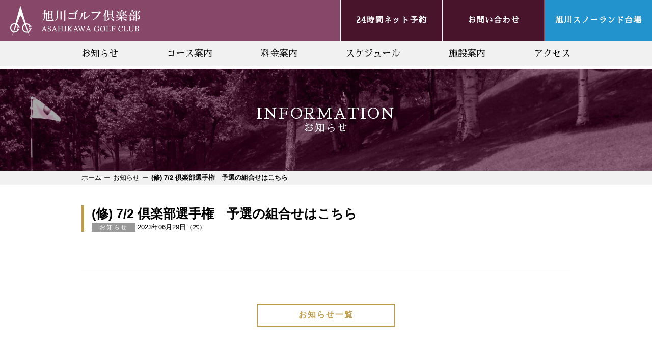

--- FILE ---
content_type: text/html; charset=UTF-8
request_url: https://www.asahikawa-gc.com/info/2863/
body_size: 2387
content:
<!doctype html>
<html>
<head>
<meta charset="UTF-8">
<meta name="viewport" content="width=device-width,initial-scale=1">
<meta http-equiv="x-ua-compatible" content="IE=edge">
<meta name="format-detection" content="telephone=no">

<title>(修) 7/2 倶楽部選手権　予選の組合せはこちら | 旭川ゴルフ倶楽部</title>


<link rel="shortcut icon" href="https://www.asahikawa-gc.com/wp/wp-content/themes/agc/images/favicon.ico">
<link rel="apple-touch-icon-precomposed" href="https://www.asahikawa-gc.com/wp/wp-content/themes/agc/images/apple-touch-icon-precomposed.png">

<link href="https://fonts.googleapis.com/css?family=Sawarabi+Mincho" rel="stylesheet">

<link rel="stylesheet" href="https://www.asahikawa-gc.com/wp/wp-content/themes/agc/css/normalize.css">
<link rel="stylesheet" href="https://www.asahikawa-gc.com/wp/wp-content/themes/agc/common.css?20251226">
<link rel="stylesheet" href="https://www.asahikawa-gc.com/wp/wp-content/themes/agc/css/page.css?20210210">
<link rel="stylesheet" href="https://www.asahikawa-gc.com/wp/wp-content/themes/agc/sp.css?20210706">

<!-- All in One SEO Pack 2.12 by Michael Torbert of Semper Fi Web Design[-1,-1] -->
<link rel="canonical" href="https://www.asahikawa-gc.com/info/2863/" />
<meta property="og:title" content="(修) 7/2 倶楽部選手権　予選の組合せはこちら" />
<meta property="og:type" content="article" />
<meta property="og:url" content="https://www.asahikawa-gc.com/info/2863/" />
<meta property="og:image" content="https://www.asahikawa-gc.com/wp/wp-content/themes/agc/images/ogp.jpg" />
<meta property="og:site_name" content="旭川ゴルフ倶楽部" />
<meta property="article:published_time" content="2023-06-29T06:34:48Z" />
<meta property="article:modified_time" content="2023-07-01T00:04:47Z" />
<meta name="twitter:card" content="summary" />
<meta name="twitter:title" content="(修) 7/2 倶楽部選手権　予選の組合せはこちら" />
<meta name="twitter:image" content="https://www.asahikawa-gc.com/wp/wp-content/themes/agc/images/ogp.jpg" />
<meta itemprop="image" content="https://www.asahikawa-gc.com/wp/wp-content/themes/agc/images/ogp.jpg" />
			<script type="text/javascript" >
				window.ga=window.ga||function(){(ga.q=ga.q||[]).push(arguments)};ga.l=+new Date;
				ga('create', 'UA-137061568-1', 'auto');
				// Plugins
				
				ga('send', 'pageview');
			</script>
			<script async src="https://www.google-analytics.com/analytics.js"></script>
			<!-- /all in one seo pack -->
<link rel='dns-prefetch' href='//s.w.org' />
<link rel='stylesheet' id='tablepress-default-css'  href='https://www.asahikawa-gc.com/wp/wp-content/plugins/tablepress/css/default.min.css?ver=1.9.2' type='text/css' media='all' />
<link rel='prev' title='台場サマーセール第2弾　予告' href='https://www.asahikawa-gc.com/info/2860/' />
<link rel='next' title='7/2 倶楽部選手権(予選)の結果及び、準々決勝の組合せはこちら' href='https://www.asahikawa-gc.com/info/2871/' />
</head>

<body class="page page_news single">
<div class="wrapper">
	<header id="header" class="header" role="banner">
		<div class="hd_tp">
			<h1 class="logo"><a href="https://www.asahikawa-gc.com/"></a></h1>
			<ul class="pc">
				<li><a href="https://www.valuegolf.co.jp/course_reserve/asahikawagc/" target="_blank">24時間ネット予約</a></li>
				<li><a href="https://www.asahikawa-gc.com/contact/">お問い合わせ</a></li>
				<li><a href="https://snowland.asahikawa-gc.com/" target="_blank">旭川スノーランド台場</a></li>
			</ul>
		</div>
	
		<div class="hd_bm">
     		<div class="inner">
      			<nav class="global_nav" role="navigation">
      				<button class="menubtn sp" id="MenuBtn">
						<figure class="open">
							<div class="bar1"></div>
							<div class="bar2"></div>
							<div class="bar3"></div>
						</figure>
					</button>
        			<ul>
                		<li><a href="https://www.asahikawa-gc.com/news/">お知らせ</a></li>
                		<li><a href="https://www.asahikawa-gc.com/course/">コース案内</a></li>
                		<li><a href="https://www.asahikawa-gc.com/price/">料金案内</a></li>
                		<li><a href="https://www.asahikawa-gc.com/schedule/">スケジュール</a></li>
                		<li><a href="https://www.asahikawa-gc.com//facility/">施設案内</a></li>
                		<li><a href="https://www.asahikawa-gc.com/access/">アクセス</a></li>
                		<li class="sp"><a href="https://www.asahikawa-gc.com/organization/">組織概要</a></li>
						<li class="sp"><a href="https://www.valuegolf.co.jp/course_reserve/asahikawagc/" target="_blank">24時間ネット予約</a></li>						
                		<li class="sp"><a href="https://www.asahikawa-gc.com/contact/">お問い合わせ</a></li>
						<li class="sp"><a href="https://snowland.asahikawa-gc.com/" target="_blank">旭川スノーランド台場</a></li>
        			</ul>
      			</nav><!--.global_nav-->
    		</div>
		</div>
  	</header>
	   	
    <section class="mainvisual">
    	<div class="hd_ttl">
       	  	        	<h1><span>INFORMATION</span>お知らせ</h1>
			        				      				      				
        </div>
    </section><!--.mainvisual-->
  	  	
	<div class="topicpath">
		<div class="container">
			<ol><li><a href="https://www.asahikawa-gc.com"><span>ホーム</span></a></li><li><a href="https://www.asahikawa-gc.com/info/"><span>お知らせ</span></a></li><li><span>(修) 7/2 倶楽部選手権　予選の組合せはこちら</span></li></ol>		</div>
	</div>
  	
  	<section id="main" class="main" role="main">    		<section class="section_news">
				<div class="container">
      									<article class="entry_box">
						<div class="entry_ttl">
							<h3>(修) 7/2 倶楽部選手権　予選の組合せはこちら</h3>
							<div class="hd_news">
															<span class="label">お知らせ</span>
								<time class="date">2023年06月29日（木）</time>
							</div>
						</div>
						<div class="entry">
													</div>
						
					</article>
					<div class="read_btn"><a href="https://www.asahikawa-gc.com/news/"><span>お知らせ一覧</span></a></div>		
	  								</div>
    		</section><!-- /.section_news -->
   	</section><!--.main-->

	<div class="ftscontact sp">
		<a href="https://www.valuegolf.co.jp/course_reserve/asahikawagc/" target="_blank">24時間ネット予約</a>
	</div>
   	
	<footer id="footer" class="footer" role="contentinfo">
					<section class="section_quickmenu">
			<div class="container">
				<ul class="row">
					<li><a href="https://www.asahikawa-gc.com/schedule/"><span>公式競技</span></a></li>
					<li><a href="https://www.asahikawa-gc.com/schedule/opencomp/"><span>オープンコンペ</span></a></li>
					<li><a href="https://www.asahikawa-gc.com/schedule/thanksday/"><span>サンクスデー</span></a></li>
				</ul>
			</div>
		</section>
		 		<div class="ft_top">
			<div class="container">
 				<div class="ft_info row">
					<h2><img src="https://www.asahikawa-gc.com/wp/wp-content/themes/agc/images/common/ft_logo.png" alt="旭川ゴルフ倶楽部"></h2>
					<div class="add_data">
						<p>〒070-8022　北海道旭川市神居町台場326番地   <br class="sp">[<a href="https://www.asahikawa-gc.com/access/">アクセス</a>]</p>
						<p class="tel">TEL:<span>0166-61-7238</span>　FAX:<span>0166-62-6899</span></p>
					</div>
				</div>
			</div>
		</div>
		<div class="ft_btm">
			<div class="container row">
				<nav class="ft_list pc">
					<p id="ft-menu"><a href="https://www.asahikawa-gc.com/organization/">組織概要</a> | <a href="https://www.asahikawa-gc.com/privacy/">個人情報保護方針</a></p>
				</nav>
				<p class="copy">&copy; ASAHIKAWA GOLF CLUB</p>
			</div>
		</div>
	</footer><!--.footer-->
</div>	
<script src="//ajax.googleapis.com/ajax/libs/jquery/1.10.2/jquery.min.js"></script> 
<script src="https://www.asahikawa-gc.com/wp/wp-content/themes/agc/js/jquery.easing.js"></script>
<script src="https://www.asahikawa-gc.com/wp/wp-content/themes/agc/js/script.js"></script></body>
</html>

--- FILE ---
content_type: text/css
request_url: https://www.asahikawa-gc.com/wp/wp-content/themes/agc/common.css?20251226
body_size: 2791
content:
/* reset
-------------------------------------------------------------*/
html {
    overflow-y: scroll;
	font-size: 62.5%;
}
html,body {
	height:100%;
}
body {
    font-family: "Yu Gothic", "Hiragino Kaku Gothic Pro", "Meiryo", verdana, "Osaka", "MS PGothic", Sans-Serif;
    color:#000 ;
	font-size: 16px;
    font-size: 1.6rem;
    -webkit-text-size-adjust: 100%;
    -webkit-font-feature-settings: "palt";
    font-feature-settings: "palt";
}
.safari body {
    -webkit-font-feature-settings: "pkna";
    font-feature-settings: "pkna"
}
.page .wrapper{
	position: relative;
    min-height: 100vh;
	padding-bottom: 550px;
	box-sizing: border-box;
}
a {
    color:#000;
    text-decoration:none;
    transition: all 0.2s ease 0s;
}
a:hover {
    opacity: 0.8;
}
* {
    margin: 0;
    padding: 0;
    -webkit-box-sizing: border-box;
    box-sizing: border-box
}
a {
    -webkit-box-sizing: border-box;
    box-sizing: border-box
}
dt,
h1,
h2,
h3,
h4,
h5,
h6,
th {
    font-weight: 500
}
aside,
figure,
footer,
header,
main,
nav,
section {
    display: block
}
address,
caption,
cite,
code,
dfn,
em,
strong,
th,
var {
    font-style: normal
}
table {
    border-collapse: collapse
}
caption,
th {
    text-align: left
}
q:after,
q:before {
    content: ''
}
embed,
object {
    vertical-align: top
}
h1,
h2,
h3,
h4,
h5,
h6 {
    font-size: 100%;
    font-weight: bold;
}
abbr,
acronym,
fieldset,
img {
    border: 0
}
li {
    list-style-type: none;
    list-style: none
}
.edge li {
    white-space: nowrap
}
img{
	max-width: 100%;
	height: auto;
    vertical-align: top;
}
figure {
    display: block;
    -webkit-margin-before: 0;
    -webkit-margin-after: 0;
    -webkit-margin-start: 0;
    -webkit-margin-end: 0
}
input, textarea {
    border: none;
	background-color: #f1f1f1;
    font-size: 100%;
    padding:　2px;
}
select {
    border:1px solid #C9C9CA;
    box-sizing: border-box;
    font-size: 100%;
    vertical-align:middle;
    padding:1px;
	outline: 0;
}
input[type=radio] ,
input[type=checkbox] ,
input[type=file] {
    border:none;
    padding:　0;
}
input , select {
    position:relative;
    top:1px;
}
input[name=send-to-finish] {
    position:relative;
    top:17px;
}
input.form-control:focus,
select:focus,
textarea:focus {
	background-color: #f7f7f7;
}
button {
  -moz-appearance: none;
  -webkit-appearance: none;
  -ms-appearance: none;
  appearance: none;
  background: none;
  padding: 0;
  margin: 0;
  outline: 0;
  border: none;
  font: inherit;
  overflow: visible;
  box-sizing: border-box;
}
button,
select {
  cursor: pointer;
  text-transform: none;
}
/* Grid
–––––––––––––––––––––––––––––––––––––––––––––––––– */
.container {
	position: relative;
	width: 100%;
	margin: 0 auto;
	padding: 0 20px;
	box-sizing: border-box;
 }
.container:after {
	content: "";
	display: table;
	clear: both;
 }
/* 600px〜959px：タブレット
------------------------------ */
@media screen and (min-width:768px) and (max-width:959px) {
	.container {
		width: 750px;
		padding: 0 10px;
	}
}
/* 960px〜1279px：小型PC
------------------------------ */
@media screen and (min-width:960px) and (max-width:1279px) {
	.container {
		width: 960px;
	}
}
/* 1280px〜：大型PC
------------------------------ */
@media screen and (min-width:1280px) {
	.container {
		width: 1000px;
	}
}

/*スタイル
-----------------------------*/
.sp {
	display: none !important;
}
.section {
	padding: 80px 0 0;
}
/*カラム*/
.row {
	display: flex;
	display: -moz-flex;
	display: -o-flex;
	display: -webkit-flex;
	display: -ms-flex;
	flex-direction: row;
	-moz-flex-direction: row;
	-o-flex-direction: row;
	-webkit-flex-direction: row;
	-ms-flex-direction: row;
	flex-wrap:wrap;
}
/*ボタン*/
.read_btn {
	text-align: center;
	margin-top: 60px;
}
.read_btn a {
  	position: relative;
  	z-index: 2;
  	background-color: #fff;
  	overflow: hidden;
	display: inline-block;
	border: 2px solid #bf9d4f;
	color: #bf9d4f;
	font-weight: bold;
	padding: 10px 80px;
	letter-spacing: 2px;
}
.read_btn a:hover {
	background-color: #bf9d4f;
	color: #fff!important;
}
.arrow{
	position: relative;
	display: inline-block;
}
.arrow::before{
	content: '';
	width: 10px;
	height: 10px;
	border-top: solid 2px #bf9d4f;
	border-right: solid 2px #bf9d4f;
	-ms-transform: rotate(45deg);
	-webkit-transform: rotate(45deg);
	transform: rotate(45deg);
	position: absolute;
	top: 50%;
	right: 20px;
	margin-top: -6px;
}
.arrow:hover::before {
	content: '';
	width: 10px;
	height: 10px;
	border-top: solid 2px #fff;
	border-right: solid 2px #fff;
	-ms-transform: rotate(45deg);
	-webkit-transform: rotate(45deg);
	transform: rotate(45deg);
	position: absolute;
	top: 50%;
	right: 20px;
	margin-top: -6px;
}
.movie {
	position: relative;
	width: 100%;
	padding-top: 67%;
}
.movie iframe {
	position: absolute;
	top: 0;
	right: 0;
	width: 100%;
	height: 100%;
}

/*タイトルスタイル
-----------------------------*/
/*タイトル下線*/
.ttl_line{
	width: 100%;
	position: relative;
	display: inline-block;
	margin-bottom: 60px;
	font-family: "Sawarabi Mincho";
	letter-spacing: 1px;
	text-align: center;
	font-weight: normal;
	font-size: 2.3rem;
}
.ttl_line:before {
	content: '';
	position: absolute;
	bottom: -15px;
	display: inline-block;
	width: 5%;
	height: 1px;
	left: 50%;
	-moz-transform: translateX(-50%);
	-webkit-transform: translateX(-50%);
	-ms-transform: translateX(-50%);
	transform: translateX(-50%);
	background-color: #b58e40;
}
.ttl_line span {
	display: block;
	color: #b58e40;
	font-size: 3.5rem;
}
.ttl_bbm{
	position: relative;
	display: inline-block;
	margin-bottom: 30px;
	font-family: "Sawarabi Mincho";
	letter-spacing: 1px;
	font-weight: normal;
	font-size: 2.3rem;
	color: #b58e40;
}
.ttl_bbm:before {
	content: '';
	position: absolute;
	bottom: -10px;
	display: inline-block;
	width: 10%;
	height: 2px;
	background-color: #b58e40;
}

/*グローバルナビ
-----------------------------*/
.inner {
    width: 1000px;
	margin: 0 auto;
}
.inner:after {
    content: "";
    clear: both;
    display: block;
}
#header {
    position: fixed;
    top: -100px;
    width: 100%;
    margin: 100px auto 0;
	background-color:#f1f1f1;
    z-index: 999;
}
#header .hd_tp {
	position: relative;
	background-color: #874769;
	height: 80px;
}
#header .hd_tp .logo {
	position: absolute;
	left: 20px;
}
#header .hd_tp .logo a {
	position: absolute;
	background-image: url('images/common/logo.png');
	background-repeat: no-repeat;
	background-size: 100%;
	min-width: 255px;
	min-height: 60px;
}

.hd_tp ul {
  display: -webkit-flex;
  display: -moz-flex;
  display: -ms-flex;
  display: -o-flex;
  display: flex;
  justify-content:flex-end;
}
#header .hd_tp ul li {
	width: 200px;
	height: 80px;
	line-height: 80px;
}
#header .hd_tp ul li:nth-child(3) {
	width: inherit;
	height: 80px;
	line-height: 80px;
}

#header .hd_tp ul li:last-child {
	margin-left: 1px;
}
#header .hd_tp ul li a {
	display: block;
	height: 100%;
	background-color: #47142b;
	border-left: 1px solid #FFF;
	color: #fff;
	padding: 0 20px;
	font-family: "Sawarabi Mincho";
	font-weight: bold;
	vertical-align: middle;
	text-align: center;
	letter-spacing: 1px;
}
#header .hd_tp ul li:nth-child(3) a {
	background-color: #2393CE!important;
}


#header .hd_bm {
	position: relative;
} 
.global_nav > ul {
  display: -webkit-flex;
  display: -moz-flex;
  display: -ms-flex;
  display: -o-flex;
  display: flex;
  justify-content: space-between;
  align-items: stretch;
}
.global_nav > ul > li > a {
    position: relative;
	display: block;
    padding: 15px 20px;
	font-family: "Sawarabi Mincho";
	font-size: 1.8rem;
}
.global_nav > ul > li > a:hover {
	color: #666;
}

/* 600px〜959px：タブレット
------------------------------ */
@media screen and (min-width:768px) and (max-width:959px) {
	.inner {
    	width: 750px;
		margin: 0 auto;
	}
	.global_nav > ul > li > a {
		font-size: 1.6rem;
	}
}

.section_quickmenu {
	background-image: url('images/common/bg_bnr.png');
	background-size: 200px;
	padding: 40px 0;
}
.section_quickmenu ul {
	justify-content: center;
	align-items: center;
}
.section_quickmenu ul li {
	width: 32%;
	margin-right: 2%;
	text-align: center;
	background-color: #fff;
}
.section_quickmenu ul li:nth-child(3n) {
	margin-right: 0;
}
/*.section_quickmenu ul li:last-child,
.section_quickmenu ul li:nth-last-child(2){
	margin-bottom: 0;
}*/

.section_quickmenu ul li a {
	display: block;
	font-family: "Sawarabi Mincho";
	font-size: 1.8rem;
	padding: 25px 0;	
}
.section_quickmenu ul li a span {
	position: relative;
	display: block;
	margin-right: -35px;
}
.section_quickmenu ul li a span:before{
	display: inline-block;
	content: "";
	position: absolute;
	top: -3px;
	background-repeat: no-repeat;
	height: 30px;
	margin-left: -35px;
}
.section_quickmenu ul li:nth-child(1) a span:before {
	background-image: url('images/common/icon_bnr01.png');
	background-size: 30px 30px;
	width: 30px;
}
.section_quickmenu ul li:nth-child(2) a span:before {
	background-image: url('images/common/icon_bnr02.png');
	background-size: 30px 30px;
	width: 30px;
}
.section_quickmenu ul li:nth-child(3) a span:before {
	background-image: url('images/common/icon_bnr03.png');
	background-size: auto 30px;
	width: 21px;
}
.section_quickmenu ul li:nth-child(4) a span:before {
	background-image: url('images/common/icon_bnr04.png');
	background-size: auto 30px;
	width: 25px;
}
.section_quickmenu ul li:nth-child(5) a span:before {
	background-image: url('images/common/icon_bnr05.png');
	background-size: 30px auto;
	width: 30px;
	top: 3px;
}

/* 600px〜959px：タブレット
------------------------------ */
@media screen and (min-width:768px) and (max-width:959px) {
	.section_quickmenu ul li a {
	font-size: 1.6rem;
	}
	.section_quickmenu ul li a span {
		margin-right: -15px;
	}
	.section_quickmenu ul li a span:before{
		top: 0;
		height: 20px;
		margin-left: -25px;
	}
	.section_quickmenu ul li:nth-child(1) a span:before {
		background-size: 20px 20px;
		width: 20px;
	}
	.section_quickmenu ul li:nth-child(2) a span:before {
		background-size: 20px 20px;
		width: 20px;
	}
	.section_quickmenu ul li:nth-child(3) a span:before {
		background-size: auto 20px;
		width: 15px;
	}
	.section_quickmenu ul li:nth-child(4) a span:before {
		background-size: auto 20px;
		width: 17px;
	}
	.section_quickmenu ul li:nth-child(5) a span:before {
		background-size: 20px auto;
		width: 20px;
	}
	
}
/*ニュース一覧*/
.newslist .date {
	display: inline-block;
	font-size: 1.4rem;
}
.newslist > ul li a span {
	display: inline-block;
}
.newslist > ul li:first-child a {
	border-top: 1px solid #cecece;
}
.newslist > ul li a {
	position: relative;
	display: block;
	padding: 20px 10px;
	border-bottom: 1px solid #cecece;
}
.newslist > ul li a:after {
	position: absolute;
	right: 20px;
	top: 45%;
	display: inline-block;
    content: "";
    width: 10px;
    height: 10px;
    border-top: solid 1px #999;
    border-right: solid 1px #999;
    -webkit-transform: rotate(45deg);
    -ms-transform: rotate(45deg);
    transform: rotate(45deg);
}

.newslist > ul li a .label {
	background-color: #999;
	color: #fff;
	padding: 2px 15px;
	margin: 0 10px 0 15px;
	font-size: 1.2rem;
    letter-spacing: 2px;
}
/*footer
-----------------------------*/
.footer {
	position: relative;
	width: 100%;
	margin-top: 80px;
}
.page .footer {
	position: absolute;
    bottom: 0;
}
.footer .ft_top {
	position: relative;
	background-color: #f1f1f1;
	padding: 40px 0;
}
.page .footer .ft_top {
	margin-top: 1px;
}
.footer .ft_top .ft_info.row {
	justify-content: center;
	align-items: center;
}
.footer .ft_top .ft_info h2 {
	width: 29.7%;/*297px*/
	margin-right: 40px;
}
.footer .ft_top .ft_info .add_data {
	margin-top: 8px;
	font-weight: bold;
}
.footer .ft_top .ft_info .add_data p > a {
	position: relative;
	display: inline-block;
	padding: 0 5px 0 15px;
	text-decoration: underline;
}
.footer .ft_top .ft_info .add_data p > a:before{
	display: inline-block;
	content: "";
	background-image: url('images/common/icon_marker.png');
	background-size: 10px 18px;
	width: 10px;
	height: 18px;
	top: 2px;
	position: absolute;
	left: 0;
	margin-left: 3px;
}
.footer .ft_top .ft_info .add_data .tel > span {
	font-size: 2.0rem;
}
.footer .ft_btm {
	background-color: #000;
	padding: 10px 0;
	font-size: 1.3rem;
}
.footer .ft_btm,
.footer .ft_btm a{
	color: #fff;
}
.footer .ft_btm .copy {
	margin-left: auto;
}

--- FILE ---
content_type: text/css
request_url: https://www.asahikawa-gc.com/wp/wp-content/themes/agc/css/page.css?20210210
body_size: 3380
content:
/* ---------------------------------------------------------
 	ページ共通
----------------------------------------------------------*/
.page .mainvisual{
	position: relative;
    background: url('../images/common/img_page_main01.jpg') center no-repeat;
    background-size: cover;
    width: 100%;
    height: 200px;
	margin-top: 135px;
}
.page .mainvisual::before {
	content: '';
	background-color: rgba(0,0,0,0.35);
	position: absolute;
	top: 0;
	right: 0;
	bottom: 0;
	left: 0;
}
.hd_ttl {
	width: 100%;
	position: absolute;
	top: 50%;
	left: 50%;
	-webkit-transform: translate(-50%,-50%);
	-ms-transform: translate(-50%,-50%);
	transform: translate(-50%,-50%);
	z-index: 2;
}
.hd_ttl > h1 {
	color: #fff;
	text-shadow: 2px 2px 2px rgba(0,0,0,0.35);
	text-align: center;
	font-family: "Sawarabi Mincho";
	font-size: 2.0rem;
	font-weight: normal;
	letter-spacing: 0.2rem;
}
.hd_ttl > h1 > span {
	display: block;
	font-size: 3.0rem;
}
/*パンくず*/
.page .topicpath {
	background-color: #f1f1f1;
    font-size: 1.3rem;
	margin-bottom: 40px;
    padding: 5px 16px;
}
.page .topicpath li {
    position: relative;
    display: inline-block;
}
.page .topicpath li:after {
    content: "ー";
	padding: 0 5px;
}
.page .topicpath li:last-child:after {
    content: none;
}
.page .topicpath li:last-child {
    font-weight: bold;
}

/* ---------------------------------------------------------
 	news（お知らせ一覧）
----------------------------------------------------------*/
/*ドロップメニュー*/
.selectbtn {
	display: table;
	margin-left: auto;
	margin-bottom: 30px;
}
.page_news .selectwrap{
    position: relative;
    display: inline-block;
}
.page_news .selectwrap::before{
    content: '';
    position: absolute;
    z-index: 0;
    top: 0;
    right: 0;
    background-color: #999;
    height: 100%;
    width: 30px;
}
.page_news .selectwrap::after{
    content: '';
    position: absolute;
    z-index: 0;
    top: 0;
    bottom: 0;
    margin: auto 0;
    right: 9px;
    width: 0;
    height: 0;
    border-style: solid;
    border-width: 6px 6px 0 6px;
    border-color: #fff transparent transparent transparent; 
}
.page_news .selectwrap select{
    -webkit-appearance: none;
    -moz-appearance: none;
    appearance: none;
    margin: 0;
    height: 30px;
    background: transparent;
    position: relative;
    z-index: 1;
    padding: 0 40px 0 10px;
    border: 1px solid #ccc;
	border-radius: 0;
}
.page_news .selectwrap select::-ms-expand {
    display: none;
}
.page_news .pagenav {
	margin-top: 30px;
}
.page_news .pagenav > ul {
	margin: 0 0 10px;
	padding: 10px 10px 5px;
	text-align: center;
}
.page_news .pagenav > ul li {
	display: inline-block;
	margin: 0 2px;
}
.page_news .pagenav > ul li span,
.page_news .pagenav > ul li a {
	display: inline-block;
	margin-bottom: 5px;
	padding: 1px 8px;
	background-color: #bf9d4f;
	color: #fff;
}
.page_news .pagenav > ul li span,
.page_news .pagenav > ul li a:hover {
	background-color: #e5d8b9;
	color: #bf9d4f;
}
/* ---------------------------------------------------------
 	news（新着情報シングル）
----------------------------------------------------------*/
.page_news.single .entry_box {
	padding-bottom: 40px;
	border-bottom: 1px solid #999;
}
.page_news.single .entry_box .entry_ttl {
	border-left: 5px solid #bf9d4f;
	padding-left: 15px;
	margin-bottom: 40px;
}
.page_news.single .entry_box .entry_ttl h3 {
	font-size: 2.5rem;
	margin-bottom: 0;
}
.page_news.single .entry_box .hd_news .label {
	background-color: #999;
	color: #fff;
	padding: 2px 15px;
	font-size: 1.2rem;
    letter-spacing: 2px;
}
.page_news.single .entry_box .hd_news .date {
	display: inline-block;
	margin-top: 0;
	font-size: 1.3rem;
}
.page_news.single .entry_box .entry p {
	margin-bottom: 20px;
}

/* ---------------------------------------------------------
	course
----------------------------------------------------------*/
.section_course h2 {
	border-left: 8px solid #b58e40;
	margin-bottom: 20px;
	padding-left: 10px;
	color: #b58e40;
	font-family: "Sawarabi Mincho";
	letter-spacing: 1px;
	font-size: 2.0rem;
	font-weight: normal;	
}
/*マップ*/
.course_map {
	max-width: 800px;
	margin: 20px auto 0;
	position: relative;
}
.course_map i{
	font: inherit;
	position: absolute;
}
.course_map i a {
	display: inline-block;
	width: 25px;
	height: 25px;
	background-color:#fff;
	border: 2px solid #b58e40;
	border-radius: 50%;
	color: #b58e40;
	font-family: "Sawarabi Mincho";
	font-size: 1.7rem;
	font-weight: bold;
	line-height: 23px;
	text-align: center;
}
.course_map i a:hover {
	background-color: #b58e40;
	color: #fff;
}
.course_blk {
	margin-bottom: 40px;
}
.course_blk:last-child {
	margin-bottom: 0;
}
.course_blk table {
	width: 100%;
	border: 1px solid #f1f1f1;
}
.course_blk .tbl02 {
	table-layout: fixed;
}
.course_blk th,
.course_blk td {
	padding: 15px;
	border-top: 1px solid #f1f1f1;
	border-right: 1px solid #f1f1f1;
}
.course_blk table thead th {
	background-color: #b58e40;
	color: #fff;
	font-weight: bold;
	text-align: center;
}
.course_blk table thead th a {
	color: #fff;
	text-decoration: underline;
}
.course_blk table tbody td {
	text-align: center;
}
.course_blk table tbody th {
	background-color: #f0e8d9;
	color: #b58e40;
	font-weight: bold;
	text-align: left;
}
.course_tbl table {
	width: 100%;
	border: 1px solid #f1f1f1;
}
.course_blk .data {
	background-color: #f1f1f1;
	padding: 20px;
}
.course_blk .data ul li:last-child {
	margin-left: 50px;	
}
.course_blk .data ul li .ttl {
	margin-bottom: 5px;
	font-size: 1.8rem;
	font-weight: bold;
}
.remodal h3 {
	color: #b58e40;
	font-family: "Sawarabi Mincho";
	letter-spacing: 1px;
	font-weight: normal;
	text-align: left;	
}
.remodal h3 span {
	display: inline-block;
	margin-left: 8px;
	font-size: 3.0rem;
}
.remodal figure {
	max-width: 100%;
	margin: 10px auto 30px;
}
.remodal .movie {
	margin: 10px 0 30px;
}
.remodal p {
	text-align: left;
}

/* ---------------------------------------------------------
	price
----------------------------------------------------------*/
.section_price h2 {
	margin-bottom: 20px;
	font-weight: normal;
	font-size: 1.6rem;
}
.section_price h2 span {
	display: inline-block;
	margin-right: 10px;
	font-family: "Sawarabi Mincho";
	letter-spacing: 1px;
	font-size: 2.5rem;
}
.section_price h2 > a {
	text-decoration: underline;
}
.price_blk {
	margin-bottom: 40px;
}
.price_blk:last-child {
	margin-bottom: 0;
}
.price_blk > h3 {
	border-left: 8px solid #b58e40;
	margin-bottom: 20px;
	padding-left: 10px;
	color: #b58e40;
	font-family: "Sawarabi Mincho";
	letter-spacing: 1px;
	font-size: 2.0rem;
	font-weight: normal;	
}
.price_blk table {
	width: 100%;
	border: 1px solid #f1f1f1;
}
.price_blk th,
.price_blk td {
	padding: 10px;
	border-top: 1px solid #f1f1f1;
	border-right: 1px solid #f1f1f1;
	text-align: center;
}
.price_blk table thead th {
	width: 16%;
	background-color: #b58e40;
	color: #fff;
	font-weight: bold;
}
.price_blk table tbody th {
	background-color: #f0e8d9;
	color: #b58e40;
	font-weight: bold;
	text-align: left;
}
.price_blk th a {
	color: #b58e40;
	text-decoration: underline;
}
.price_blk .txt {
	margin-top: 20px;
}
.price_blk table.tbl02 th.ttl {
	width: 20%;
	background-color: #b58e40;
	color: #fff;
	font-weight: bold;
}
.price_blk table.tbl02 td {
	text-align: right;
}
.price_blk.txt_box {
	border: 2px solid #f0e8d9;
	padding: 10px;
	font-size: 1.4rem;
}
.price_blk .txt_r{
	margin-top: 10px;
	font-size: 1.4rem;
	text-align: right;
}
/* ---------------------------------------------------------
	schedule
----------------------------------------------------------*/
.section_schedule .nav_link {
	background-color: #f0e8d9;
	padding: 10px 20px;
	margin-bottom: 40px;
}
.section_schedule .nav_link a {
    position: relative;
    display: inline-block;
    padding: 0 10px 0 20px;
	color: #000;
	font-weight: bold;
}
.section_schedule .nav_link a:before {
    display: block;
    content: '';
    width: 15px;
    height: 15px;
    background: url('../images/common/icon_arrow.png') no-repeat;
    background-size: 100% 100%;
    position: absolute;
    left: 0;
    top: 5px;
}
.section_schedule h2 {
	margin-bottom: 20px;
	font-weight: normal;
	font-size: 1.6rem;
}
.section_schedule h2 span {
	display: inline-block;
	margin-right: 10px;
	font-family: "Sawarabi Mincho";
	letter-spacing: 1px;
	font-size: 2.5rem;
}
.section_schedule h2 > a {
	text-decoration: underline;
}
.schedule_blk > h3 {
	border-left: 8px solid #b58e40;
	margin-bottom: 20px;
	padding-left: 10px;
	color: #b58e40;
	font-family: "Sawarabi Mincho";
	letter-spacing: 1px;
	font-size: 2.0rem;
	font-weight: normal;	
}
.section_schedule p.txt_r_lead {
	margin-top: 10px;
	text-align: right;
}


.section_schedule p.list {
	margin-bottom: 5px;
	text-align: right;
	font-size: 1.4rem;
	font-weight: bold;
}
.schedule_blk {
	margin-bottom: 40px;
}
.schedule_blk:last-child {
	margin-bottom: 0;
}
.schedule_blk table {
	width: 100%;
	border: 1px solid #f1f1f1;
}
.schedule_blk th,
.schedule_blk td {
	padding: 10px;
	border-top: 1px solid #f1f1f1;
	border-right: 1px solid #f1f1f1;
}
.schedule_blk table thead th {
	background-color: #b58e40;
	color: #fff;
	font-weight: bold;
	text-align: center;
	width: 5%;
}
.schedule_blk table thead th:first-child {
	width: 10%;
}
.schedule_blk table thead th:nth-child(2) {
	width: 30%;
}
.schedule_blk table thead th:nth-child(6),
.schedule_blk table thead th:nth-child(7) {
	width: 5%;
}
.schedule_blk table tbody td a {
	display: inline-block;
	background-image: url('../images/common/icon_pdf.png');
	background-repeat: no-repeat;
	background-size: 17px 20px;
	width: 17px;
	height: 20px;
  	overflow: hidden;
  	text-indent: 100%;
  	white-space: nowrap;	
}
/*tbl02*/
.schedule_blk table.tbl02 thead th:last-child {
	width: 30%;
}

/*コンペ価格*/
.schedule_blk.price th,
.schedule_blk.price td {
	padding: 15px;
	border-top: 1px solid #f1f1f1;
	border-right: 1px solid #f1f1f1;
	text-align: right;
}
.schedule_blk.price table tbody th {
	width: 25%;
	background-color: #f1f1f1;
	font-weight: bold;
	text-align: left;
}
/*オープンコンペ*/

.schedule_blk.opencomp table thead th:first-child {
	width: 13%;
}
.schedule_blk.opencomp table thead th:nth-child(2) {
	width: 6%;
}
.schedule_blk.opencomp table thead th:nth-child(3) {
	width: 6%;
}
.schedule_blk.opencomp table thead th:nth-child(4) {
	width: 10%;
}
.schedule_blk.opencomp table thead th:nth-child(5) {
	width: 10%;
}
.schedule_blk.opencomp table thead th:nth-child(6) {
	width: 10%;
}
.schedule_blk.opencomp table thead th:nth-child(7) {
	width: 40%;
}
.schedule_blk.opencomp table tbody td:nth-child(2) {
	text-align: center;
}

/*台場オーキッド*/
.schedule_blk.daibaorchid table.tbl01 thead th:nth-child(1),
.schedule_blk.daibaorchid table.tbl01 thead th:nth-child(3) {
	width: 10%;
}
.schedule_blk.daibaorchid table.tbl01 thead th:nth-child(2){
	width: 6%;
}
.schedule_blk.daibaorchid table.tbl01 thead th:nth-child(4) {
	width: 40%;
}
.schedule_blk.daibaorchid table.tbl01 tbody td:nth-child(2){
	text-align: center;
}
.schedule_blk.daibaorchid table.tbl01 tbody td:nth-child(4){
	vertical-align: top;
}

/*台場友の会*/
.section_schedule .schedule_blk.price.tomonokai table {
	margin-top: 20px;
}
.section_schedule .schedule_blk.price.tomonokai th,
.section_schedule .schedule_blk.price.tomonokai td {
	padding: 15px;
	text-align: right;
}
.section_schedule .schedule_blk.price.tomonokai table tbody th {
	width: 25%;
	background-color: #f9dcf6;
	font-weight: bold;
	text-align: left;
}
.section_schedule .schedule_blk.price.tomonokai table tbody th.ttl01 {
	background-color: #fcf7fc;
}
.privilege {
	margin-bottom: 60px;
}
.privilege dl dt.ttl_line{
	margin-bottom: 40px;
}
.privilege dl dt.ttl_line:before {
	background-color: #f998f0;
	height: 2px;
}
.privilege dl dd {
	border: 1px solid #f998f0;
	margin-bottom: 10px;
	padding: 10px;
	text-align: center;
	font-size: 2.0rem;
	font-family: "Sawarabi Mincho";
	letter-spacing: 1px;
}
.schedule_blk.tomonokai h3 {
	border-color: #f998f0;
	color: #f998f0;
}
.schedule_blk.tomonokai table th,
.schedule_blk.tomonokai table td{
	width: 20%;
	text-align: center;
}
.schedule_blk.tomonokai #tablepress-6 tr:nth-child(odd){
	background-color: #fcf7fc;
}
.schedule_blk.tomonokai table thead th{
	background-color: #f998f0;
}


/* ---------------------------------------------------------
	wp(tablepress css)公式競技
----------------------------------------------------------*/
.tablepress thead th,
.tablepress tbody td {
	border: 1px solid #f1f1f1;
	vertical-align: middle!important;
	text-align: center;
}
.tablepress tbody td.column-1,
.tablepress tbody td.column-2 {
	text-align: left;
}
.tablepress-id-1 tbody td.column-3 {
	width: 13%;
}

.tablepress-id-1 tbody td.column-4 {
	width: 8%;
}

.tablepress-id-1 tbody td.column-3,
.tablepress-id-1 tbody td.column-4,
.tablepress-id-1 tbody td.column-5,
.tablepress-id-1 tbody td.column-6,
.tablepress-id-1 tbody td.column-7{
	text-align: center;
}
.tablepress-id-1 tbody td.column-6 a,
.tablepress-id-1 tbody td.column-7 a {
	display: inline-block;
	background-image: url('../images/common/icon_pdf.png');
	background-repeat: no-repeat;
	background-size: 17px 20px;
	width: 17px;
	height: 20px;	
}
/*オープンコンペ*/
#tablepress-3 thead th:first-child {
	width: 14%;
}
#tablepress-3 thead th:nth-child(2) {
	width: 6%;
}
#tablepress-3 thead th:nth-child(3) {
	width: 6%;
}
#tablepress-3 thead th:nth-child(4) {
	width: 10%;
}
#tablepress-3 thead th:nth-child(5) {
	width: 13%;
}
#tablepress-3 thead th:nth-child(6) {
	width: 12%;
}
#tablepress-3 thead th:nth-child(7) {
	width: 33%;
}
#tablepress-3 tbody td:nth-child(1) {
	text-align: left;
}
#tablepress-3 tbody td:nth-child(2) {
	text-align: center;
}
#tablepress-3 tbody td:nth-child(4) {
	text-align: right;
}
#tablepress-3 tbody td:nth-child(7) {
	text-align: left;
}



/*台場オーキッド*/
#tablepress-4 thead th:nth-child(1),
#tablepress-4 thead th:nth-child(3) {
	width: 10%;
}
#tablepress-4 thead th:nth-child(2){
	width: 6%;
}
#tablepress-4 thead th:nth-child(4) {
	width: 40%;
}
#tablepress-4 tbody td:nth-child(2){
	text-align: center;
}
#tablepress-4 tbody .row-2 .column-4{
	vertical-align: top!important;
}
/*サンクスデー*/
.schedule_blk.price th small {
	display: inline-block;
	line-height: 1.4;
}
.schedule_blk.thanksday table th,
.schedule_blk.thanksday table td{
	width: 20%;
	text-align: center;
}
#tablepress-5 tbody .column-1 {
	font-weight: bold;
}
.schedule_blk.thanksday table tr:nth-child(odd){
	background-color: #fcfaf7;
}


/* ---------------------------------------------------------
	access
----------------------------------------------------------*/
.section_access .access_cont .add_box.row{
	justify-content: space-between;
	align-items: center;
	margin-bottom: 60px;
}
.section_access .access_cont .add_box .add {
	width: 36%;
}
.section_access .access_cont .add_box .add .name {
	color: #874769;
	margin-bottom: 20px;
	font-weight: bold;
	font-size: 2.5rem;
}
.section_access .access_cont .add_box .add p > span.tel {
	display: block;
	margin: 10px 0;
	font-weight: bold;
	font-size: 1.7rem;
}
.section_access .access_cont .add_box .add p > span a {
	display: inline-block;
	margin: 0 3px;
	text-decoration: underline;
}
.section_access .access_cont .add_box .map {
	width: 60%;
}
.section_access .access_cont .add_box .map .gmap {
    position: relative;
    width: 100%;
    height: 0;
    padding-bottom: 56.25%;
    overflow: hidden;
}
.section_access .access_cont .add_box .map .gmap iframe {
    position: absolute;
    top: 0;
    left: 0;
    width: 100%;
    height: 100%;
}
.section_access .access_cont .koutsuu_box h2 {
	background-color: #b58e40;
	color: #fff;
	margin-bottom: 40px;
	padding: 8px 20px;
	font-family: "Sawarabi Mincho";
	font-size: 2.0rem;
	font-weight: normal;
	letter-spacing: 1px;
}
.section_access .access_cont .koutsuu_box dl dt {
	width: 230px;
	float: left;
	clear: left;
	font-size: 1.8rem;
	font-weight: bold;
}
.section_access .access_cont .koutsuu_box dl dd {
		margin-bottom: 10px;
		padding-left: 240px;
}
.section_access .access_cont .koutsuu_box dl dd:last-child {
	margin-bottom: 0;
}
.section_access .access_cont .koutsuu_box dl dd::after {
	display: table;
	content: "";
	clear: both;
}

/* ---------------------------------------------------------
	organization
----------------------------------------------------------*/
.section_organization .organization_blk > h2 {
	border-left: 8px solid #b58e40;
	margin-bottom: 20px;
	padding-left: 10px;
	color: #b58e40;
	font-family: "Sawarabi Mincho";
	letter-spacing: 1px;
	font-size: 2.0rem;
	font-weight: normal;	
}
.organization_blk {
	margin-bottom: 40px;
}
.organization_blk:last-child {
	margin-bottom: 0;
}
.organization_blk table {
	width: 100%;
	border: 1px solid #f1f1f1;
}
.organization_blk th,
.organization_blk td {
	padding: 15px;
	border-top: 1px solid #f1f1f1;
	border-right: 1px solid #f1f1f1;
}
.organization_blk table th {
	background-color: #f0e8d9;
	width: 25%;
	font-weight: bold;
	text-align: left;
}
.organization_blk table th.sub_ttl {
	width: 10%;
	background-color: #f9f5ef;
	font-weight: bold;
}

/* ---------------------------------------------------------
	contact
----------------------------------------------------------*/
.section_contact .tel_cont {
	margin-bottom: 40px;
}
.section_contact .tel_cont > .txt_c_lead {
	margin-bottom: 40px;
	font-size: 1.8rem;
	font-weight: bold;
}
.section_contact .tel_cont p > span {
	display: inline-block;
	margin: 0 10px;
	font-size: 3.0rem;
	font-weight: bold;
	vertical-align: middle;
}
.section_contact .tel_cont p.order > a {
	display: inline-block;
	margin: 0 3px;
	text-decoration: underline;
	font-weight: bold;
}
.section_contact .mail_cont p.order {
	margin-top: 20px;
}
.section_contact .mail_cont p.order > a {
	display: inline-block;
	margin: 0 3px;
	text-decoration: underline;
	font-weight: bold;
}

.section_contact .ub_link {
	color: #999;
	text-decoration: underline;
}
.contact_box {
	margin-top: 40px;
}
.contact_box .txt_c_lead {
	text-align: center;
	margin-bottom: 20px;
}
.contact_box dl dt {
	width: 230px;
	float: left;
	clear: left;
	padding: 20px 0;
	font-weight: bold;
}
.contact_box dl dd {
	border-top: 1px solid #ccc;
	padding: 20px 0 20px 240px;
	word-break:break-all;
	word-wrap:break-word;
}
.contact_box dl dd:last-child {
	border-bottom: 1px solid #ccc;
}
.contact_box dl dd::after {
	display: table;
	content: "";
	clear: both;
}
.contact_box .check_box {
	text-align: center;
	margin-top: 50px;
}
.contact_box .check_box .check_txt{
	margin-bottom: 10px;
}
.contact_box .submit {
	text-align: center;
	margin-top: 50px;
}
/*フォーム*/
input[type="text"],
input[type="email"],
textarea {
	width: 100%;
	padding: 5px;
}
.required{
	display: inline-block;
	margin: 0 5px;
}
/*送信ボタン*/
.submit_btn{
	position: relative;
	width: 350px;
	display: inline-block;
	outline:0;
  	background-color: #b58e40;
	color: #fff;
	padding: 10px 80px;
	letter-spacing: 2px;
	font-weight: bold;
  	transition: 0.3s;
}
.submit_btn:hover{
	opacity: 0.8;
}
/*確認画面*/
.mw_wp_form_confirm .check_box {
	display: none;
}

/* ---------------------------------------------------------
	privacy
----------------------------------------------------------*/

.privacy_box .txt_lead {
	margin-bottom: 40px;
}
.privacy_box dl dt {
	margin-bottom: 10px;
	font-weight: bold;
}
.privacy_box dl dd {
	margin-bottom: 40px;
}
.privacy_box dl dd:last-child {
	margin-bottom: 0;
}
.privacy_box dl dd > ul {
	margin-top: 10px;
}
.privacy_box dl dd > .ad_box {
	margin-top: 10px;
}
.privacy_box dl dd > .ad_box span {
	display: block;
	font-weight: bold;
}

/*404
-----------------------------*/
.section_notfound p {
	text-align: center;
}
/*準備中
-----------------------------*/
.section_junbi p {
	text-align: center;
}




--- FILE ---
content_type: text/css
request_url: https://www.asahikawa-gc.com/wp/wp-content/themes/agc/sp.css?20210706
body_size: 2751
content:
@media (max-width: 767px) {
	body {
   		font-size: 1.3rem;
    	line-height: 1.74;
	}
	.page .wrapper{
		padding-bottom: 480px;
	}	
	/* ---------------------------------------------------------
		header
	----------------------------------------------------------*/
    #header {
        top: 0;
        position: fixed;
		background-color: #874769;
		height: 60px;
        margin-top: 0;
	}
	#header .hd_tp {
		height: inherit;
	}
	#header .hd_tp .logo {
		top: 1vw;
    	left: 3vw;
	}
	#header .hd_tp .logo a {
		min-width: 180px;
	}
  	#header .inner .global_nav > * {
    	transition: all 0.3s ease;
  	}
  	#header .inner .global_nav .menubtn {
    	width: 10vw;
    	height: 10vw;
    	position: fixed;
    	z-index: 9999;
    	right: 2vw;
    	border-radius: 0;
    	top: calc(1vw + 8px);
    	background-color: rgba(255,255,255, 0.8);
  	}
  	#header .inner .global_nav .menubtn .open > * {
    	height: 4px;
    	background-color: #874769;
    	position: absolute;
   		top: 0;
    	bottom: 0;
    	left: 0;
    	right: 0;
    	margin: auto;
    	width: 5vw;
    	transition: width 0.3s;
  	}
	#header .inner .global_nav .menubtn .open > *.bar1 {
    	top: -12px;
    	transition: all 0.3s ease;
  	}
  	#header .inner .global_nav .menubtn .open > *.bar3 {
    	top: 12px;
    	transition: all 0.3s ease;
  	}
  	.global_nav > ul {
    	display: block;
    	width: 100%;
    	height: 100vh;
    	background-color:rgba(135,71,105,.85);
   	 	margin: 0 auto;
    	position: fixed;
    	top: 60px;
    	left: -100%;
    	z-index: 9;
    	opacity: 0;
    	transition: all 0.5s ease;
		text-align: center;
  	}
  	.global_nav > ul > li {
    	display: block;
    	height: auto;
    	width: 100%;
		border-bottom: 1px solid #47142b;
  	}
 	.global_nav > ul > li a {
		display: block;
    	padding: 3.5vw 0 3.4vw;
    	font-size: 4vw;
		color: #fff;
  	}
  	#header .inner .global_nav.menuon .menubtn .open > *.bar1 {
    	top: 0px;
    	transform: rotate(315deg);
  	}
  	#header .inner .global_nav.menuon .menubtn .open > *.bar2 {
    	width: 0;
  	}
  	#header .inner .global_nav.menuon .menubtn .open > *.bar3 {
    	top: 0px;
    	transform: rotate(-315deg);
  	}
  	#header .inner .global_nav.menuon > ul {
    	width: 100%;
    	left: 0;
    	opacity: 1;
    	overflow: auto;
    	-webkit-overflow-scrolling: touch;
  	}
	
	/*スタイル
	-----------------------------*/	
	.pc {
		display: none !important;
	}
	.sp {
		display: block !important;
	}
	.section {
		padding: 20px 0;
	}
	/*タイトルスタイル
	-----------------------------*/
	.ttl_line{
		margin-bottom: 30px;
		font-size: 1.6rem;
	}
	.ttl_line:before {
		bottom: -10px;
		width: 10%;
	}
	.ttl_line span {
		font-size: 1.8rem;
	}	
	.ttl_bbm{
		margin-bottom: 20px;
		font-size: 1.6rem;
	}
	.ttl_bbm:before {
		bottom: -5px;
	}
	/*ボタン*/
	.read_btn {
		margin-top: 30px;
	}
	.arrow::before{
		width: 6px;
		height: 6px;
		margin-top: -4px;
	}
	.arrow:hover::before {
		width: 6px;
		height: 6px;
		margin-top: -4px;
	}
	.section_quickmenu {
		padding: 20px 0;
	}
	.section_quickmenu ul li {
		width: 49%;
		margin-right: 2%;
		margin-bottom: 10px;
	}
	.section_quickmenu ul li:first-child {
		width: 100%;
		margin-right: 0;
	}
	.section_quickmenu ul li:nth-child(5) {
		margin-right: 0;
	}
	.section_quickmenu ul li a {
		font-size: 1.3rem;
		padding: 15px 0;	
	}
	.section_quickmenu ul li a span {
		margin-right: -18px;
	}
	.section_quickmenu ul li a span:before{
		top: 3px;
		height: 15px;
		margin-left: -18px;
	}
	.section_quickmenu ul li:nth-child(1) a span:before {
		background-size: 15px 15px;
		width: 15px;
	}
	.section_quickmenu ul li:nth-child(2) a span:before {
		background-size: 15px 15px;
		width: 15px;
	}
	.section_quickmenu ul li:nth-child(3) a span:before {
		background-size: auto 15px;
		width: 11px;
	}
	.section_quickmenu ul li:nth-child(4) a span:before {
		background-size: auto 15px;
		width: 13px;
	}
	.section_quickmenu ul li:nth-child(5) a span:before {
		background-size: 15px auto;
		width: 15px;
		top: 8px;
	}
	
	/*---------------------------------------------------------
		home
	----------------------------------------------------------*/
	#mv {
  		height: 40vh;
	}
	.section_movie .container  {
		width: 100%;
		margin: 0 auto;
	}	
	
	/*ニュース一覧（共通）*/
	.newslist .date {
		font-size: 1.2rem;
	}
	.newslist > ul li a .txt {
		display: block;
		margin-top: 5px;
	}
	.newslist > ul li a {
		padding: 10px;
	}
	.newslist > ul li a:after {
		right: 10px;
    	width: 8px;
    	height: 8px;
	}
	.newslist > ul li a:after {
		right: 10px;
    	width: 8px;
    	height: 8px;
	}
	.newslist > ul li a .label {
		padding: 0 10px;
		margin: 0 0 0 10px;
		font-size: 1.0rem;
	}
	.massage h3 {
		margin-bottom: 10px;
		font-size: 1.6rem;
		letter-spacing: 0;
	}
	
	.massagebox {
		padding: 10px;
	}
	.massagebox .blk {
		padding-bottom: 10px;
		margin-bottom: 10px;
	}
	.massagebox .blk dl dt {
		margin-bottom: 5px;
		font-size: 1.5rem;
	}
	.massagebox .blk dl dd {
		padding-left: 1em;
		margin-bottom: 3px;
	}
	
	/*---------------------------------------------------------
		page common
	----------------------------------------------------------*/
	.page .mainvisual{
		margin-top: 60px;
		background-position: 22%;
	}
	.hd_ttl > h1 {
		font-size: 1.8rem;
	}
	.hd_ttl > h1 > span {
		display: block;
		font-size: 2.0rem;
	}
	/*パンくず*/
	.page .topicpath {
    	font-size: 1.0rem;
		margin-bottom: 20px;
    	padding: 3px 0;
	}
	/*テーブルにスクロールバーを追加するCSS*/
	.tbl01 {
		overflow: auto;
		white-space: nowrap;
		display: block;
		width: auto;
	}
	.tbl01::-webkit-scrollbar {
		height: 4px;
	}
 	.tbl01::-webkit-scrollbar-track {
		background: #f1f1f1;
	}
	.tbl01::-webkit-scrollbar-thumb {
		background: #999;
	}	
	
		
	/* ---------------------------------------------------------
 		news（お知らせ一覧）
	----------------------------------------------------------*/
	/*ドロップメニュー*/
	.selectbtn {
		margin-bottom: 10px;
	}
	.page_news .selectwrap{
		margin-left: 0;
		width: 100%;
		margin-bottom: 10px;
	}
	.page_news .selectwrap select{
		width: 100%;
	}
	.page_news .pagenav {
		margin-top: 10px;
	}
	/* ---------------------------------------------------------
 		news（新着情報シングル）
	----------------------------------------------------------*/
	.page_news.single .entry_box {
		padding-bottom: 10px;
	}
	.page_news.single .entry_box .entry_ttl {
		margin-bottom: 20px;
	}
	.page_news.single .entry_box .entry_ttl h3 {
		font-size: 1.8rem;
	}
	.page_news.single .entry_box .entry p {
		margin-bottom: 10px;
	}
	
	/* ---------------------------------------------------------
		course
	----------------------------------------------------------*/
	.section_course h2 {
		border-left: 5px solid #b58e40;
		padding-left: 5px;
		font-size: 1.6rem;
		margin-bottom: 10px;
	}
	/*マップ*/
	.course_map {
		margin: 10px auto 0;
	}
	.course_map i a {
		width: 18px;
		height: 18px;
		border: 1px solid #b58e40;
		font-size: 1.2rem;
		line-height: 17px;
	}
	.course_blk {
		margin-bottom: 20px;
	}
	.course_blk:last-child {
		margin-bottom: 0;
	}
	.course_blk th,
	.course_blk td {
		padding: 5px;
	}
	.course_blk .data ul li:last-child {
		margin-left: 0;
		margin-top: 10px;
	}
	.course_blk .data ul li .ttl {
		margin-bottom: 0;
		font-size: 1.6rem;
	}
	.remodal h3 {
		margin-bottom: 10px;
	}
	.remodal h3 span {
		font-size: 2.0rem;
	}
		.remodal figure {
		margin: 10px auto 20px;
	}
	.remodal {
  		padding: 30px;
	}
	/* Close button */
	.remodal-close {
  		width: 30px;
  		height: 30px;
	}
	.remodal-close:before {
  		font-size: 30px;
  		line-height: 30px;
		width: 30px;
	}
	
	
	/* ---------------------------------------------------------
		price
	----------------------------------------------------------*/
	.section_price h2 {
		margin-bottom: 10px;
		font-size: 1.4rem;
	}
	.section_price h2 span {
		margin-right: 5px;
		font-size: 2.0rem;
	}
	.price_blk {
		margin-bottom: 20px;
	}
	.price_blk > h3 {
		border-left: 5px solid #b58e40;
		padding-left: 5px;
		font-size: 1.8rem;
	}
	.price_blk th,
	.price_blk td {
		padding: 5px;
	}
	.price_blk table thead th {
		width: 15%;
	}
	.price_blk .txt {
		margin-top: 10px;
	}
	.price_blk table.tbl02 th.ttl {
		width: 15%;
	}
	.price_blk.txt_box {
		border: 1px solid #f0e8d9;
		padding: 5px;
		font-size: 1.2rem;
		line-height: 1.5;
	}
	.price_blk .txt_r{
		margin-top: 5px;
		font-size: 1.2rem;
	}
	
	/* ---------------------------------------------------------
		schedule
	----------------------------------------------------------*/
	.section_schedule .nav_link {
		padding: 5px 10px;
		margin-bottom: 20px;
	}
	.section_schedule .nav_link a {
    	padding: 0 5px 0 15px;
	}
	.section_schedule .nav_link a:before {
    	width: 10px;
    	height: 10px;
	}
	.section_schedule h2 {
		font-size: 1.4rem;
	}
	.section_schedule h2 span {
		margin-right: 5px;
		font-size: 2.0rem;
		display: block;
	}
	.schedule_blk > h3 {
		border-left: 5px solid #b58e40;
		padding-left: 5px;
		font-size: 1.8rem;
	}
	.section_schedule p.list {
		text-align: center;
		font-size: 1.1rem;
	}
	.schedule_blk {
		margin-bottom: 20px;
	}	
	.schedule_blk th,
	.schedule_blk td {
		padding: 5px;
	}
	
	/*コンペ価格*/
	.schedule_blk.price th,
	.schedule_blk.price td {
		display: block;
		padding: 5px;
	}
	.schedule_blk.price table tbody th {
		width:inherit;
		display: block;
	}
	.schedule_blk.price table tbody td.youbi {
		width: inherit;
	}
	/*台場友の会*/
	.section_schedule .schedule_blk.price.tomonokai th,
	.section_schedule .schedule_blk.price.tomonokai td {
		width: inherit;
		padding: 5px;
	}
	.section_schedule .schedule_blk.price.tomonokai table tbody th {
		width: inherit;
	}
	.privilege {
		margin-bottom: 30px;
	}
	.privilege dl dt.ttl_line{
		margin-bottom: 25px;
	}
	.privilege dl dd {
		padding: 5px;
		font-size: 1.6rem;
	}	
	
	/* ---------------------------------------------------------
		wp(tablepress css)公式競技
	----------------------------------------------------------*/
	.tablepress th,
	.tablepress td {
		padding: 5px;
	}
	/*テーブルにスクロールバーを追加するCSS*/
	.tbl_scr .tablepress {
		overflow: auto;
		white-space: nowrap;
		display: block;
		width: auto;
	}
	.tbl_scr .tablepress::-webkit-scrollbar {
		height: 4px;
	}
	.tbl_scr .tablepress::-webkit-scrollbar-track {
		background: #f1f1f1;
	}
	.tbl_scr .tablepress::-webkit-scrollbar-thumb {
		background: #999;
	}
	
	/* ---------------------------------------------------------
		access
	----------------------------------------------------------*/
	.section_access .access_cont .add_box.row{
		justify-content: space-between;
		align-items: center;
		margin-bottom: 30px;
	}
	.section_access .access_cont .add_box .add {
		width: 100%;
		margin-bottom: 20px;
	}
	.section_access .access_cont .add_box .add .name {
		margin-bottom: 5px;
		font-size: 2.0rem;
	}
	.section_access .access_cont .add_box .add p > span.tel {
		margin: 0;
		font-size: 1.6rem;
	}
	.section_access .access_cont .add_box .map {
		width: 100%;
	}
	.section_access .access_cont .add_box .map .gmap {
    	height: 150px;
		padding: 0;
	}
	.section_access .access_cont .koutsuu_box h2 {
		margin-bottom: 20px;
		padding: 4px 10px;
		font-size: 1.6rem;
	}
	.section_access .access_cont .koutsuu_box dl dt {
		width: inherit;
		float: inherit;
		font-size: 1.6rem;
		margin-bottom: 10px;
	}
	.section_access .access_cont .koutsuu_box dl dd {
			margin-bottom: 5px;
			padding-left: 0;
	}
	
	/* ---------------------------------------------------------
		organization
	----------------------------------------------------------*/
	.section_organization .organization_blk > h2 {
		border-left: 5px solid #b58e40;
		padding-left: 5px;
		margin-bottom: 10px;
		font-size: 1.6rem;
	}
	.organization_blk {
		margin-bottom: 30px;
	}
	.organization_blk th,
	.organization_blk td {
		padding: 5px;
	}
	.organization_blk table th {
		width: 25%;
	}
	.organization_blk table th.sub_ttl {
		width: 20%;
	}
	
	/* ---------------------------------------------------------
		contact
	----------------------------------------------------------*/
	.section_contact .tel_cont {
		margin-bottom: 20px;
	}
	.section_contact .tel_cont > .txt_c_lead {
		margin-bottom: 20px;
		font-size: 1.5rem;
	}
	.section_contact .tel_cont p > span {
		margin: 0 5px;
		font-size: 2.0rem;
	}
	.section_contact .tel_cont p.txt_time {
		line-height: 1.4;
	}
	.contact_box {
		margin-top: 20px;
	}
	.contact_box .txt_c_lead {
		margin-bottom: 10px;
	}
	.contact_box dl dt {
		border-top: 2px solid #f7f7f7;
		width: 100%;
		float: inherit;
		padding: 10px 0 0;
	}
	.contact_box dl dd {
		border-top: none;
		padding: 0 0 10px;
	}
	.contact_box .check_box {
		margin-top: 20px;
	}
	.contact_box .check_box .check_txt{
		margin-bottom: 5px;
	}
	.contact_box .submit {
		margin-top: 20px;
	}
	.submit_btn{
		width: inherit;
	}
		
	/* ---------------------------------------------------------
		Privacy
	----------------------------------------------------------*/
	.privacy_box .txt_lead {
		margin-bottom: 20px;
	}
	.privacy_box dl dt {
		margin-bottom: 10px;
	}
	.privacy_box dl dd {
		margin-bottom: 20px;
	}
	
	/*footer
	-----------------------------*/
	.footer {
		margin-top: 30px;
		padding-bottom: 40px;
	}
	.footer .ft_top {
		padding: 20px 0;
	}
	.footer .ft_top .ft_info h2 {
		width: 60%;
		margin-right: 0;
	}
	.footer .ft_top .ft_info .add_data {
		text-align: center;
	}
	.footer .ft_top .ft_info .add_data .tel > span {
		font-size: 1.5rem;
	}
	.footer .ft_btm {
		padding: 5px 0;
		font-size: 1.2rem;
	}
	.footer .ft_btm .copy {
		margin: 0 auto;
	}	
	.ftscontact {
    	width: 100%;
  		position: fixed;
    	bottom: 0;
    	left: 0;
		background-color: #5b1a3b;
		border-top: 1px solid #fff;
    	z-index: 9999;
  	}
  	.ftscontact a {
    	display: block;
    	text-align: center;
		color: #fff;
		padding: 10px;
		letter-spacing: 3px;
		font-weight: bold;
  	}
}


@media screen and (max-width: 374px) {
	.section_quickmenu ul li a {
		font-size: 1.1rem;
	}
	.section_quickmenu ul li:nth-child(5) a span:before {
		top: 5px;
	}
}

--- FILE ---
content_type: text/plain
request_url: https://www.google-analytics.com/j/collect?v=1&_v=j102&a=263699740&t=pageview&_s=1&dl=https%3A%2F%2Fwww.asahikawa-gc.com%2Finfo%2F2863%2F&ul=en-us%40posix&dt=(%E4%BF%AE)%207%2F2%20%E5%80%B6%E6%A5%BD%E9%83%A8%E9%81%B8%E6%89%8B%E6%A8%A9%E3%80%80%E4%BA%88%E9%81%B8%E3%81%AE%E7%B5%84%E5%90%88%E3%81%9B%E3%81%AF%E3%81%93%E3%81%A1%E3%82%89%20%7C%20%E6%97%AD%E5%B7%9D%E3%82%B4%E3%83%AB%E3%83%95%E5%80%B6%E6%A5%BD%E9%83%A8&sr=1280x720&vp=1280x720&_u=IEBAAEABAAAAACAAI~&jid=2013147737&gjid=1456911965&cid=1592627586.1768825303&tid=UA-137061568-1&_gid=1554451799.1768825303&_r=1&_slc=1&z=2100874963
body_size: -451
content:
2,cG-18T27FZHF0

--- FILE ---
content_type: application/javascript
request_url: https://www.asahikawa-gc.com/wp/wp-content/themes/agc/js/script.js
body_size: 213
content:
/////////////////////////////////////////////////////////////////////////////////////////////
// common JS 
/////////////////////////////////////////////////////////////////////////////////////////////

jQuery(document).ready(function(){	
	
var ww = $(window).innerWidth();
var mm = 979;
if (ww <= mm) {//sp
	//menu btn
	$(function(){

		$('#MenuBtn').on('click', function() {
			if($('.global_nav').hasClass('menuon')){//閉じる
				$('.global_nav').removeClass('menuon');
			}else{//開く
				$('.global_nav').addClass('menuon');
			}
	  });

	});


} else {//pc

	// window resize sp menu
	$(window).on('resize', function(){
		var w = $(window).innerWidth();
		var x = 640;
		if (w <= x) {
			$('#MenuBtn').on('click', function() {
				if($('.global_nav').hasClass('menuon')){//閉じる
					$('.global_nav').removeClass('menuon');
				} else {//開く
					$('.global_nav').addClass('menuon');
				}
			});
		}
	});
}
 
	
/*remodal閉じたら動画停止*/	
$(document).on('closing', '.remodal', function (e) {
	var $this = $(this).find('iframe'),
		tempSrc = $this.attr('src');
	$this.attr('src', "");
	$this.attr('src', tempSrc);
});
	
// common JS end
});

	